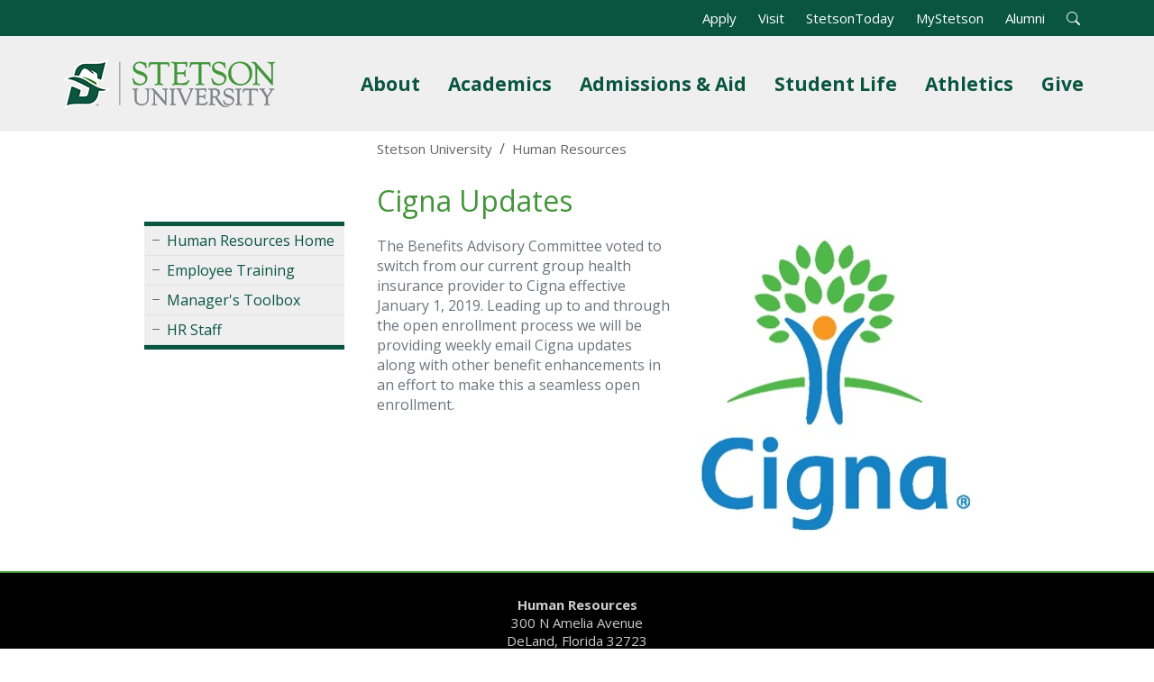

--- FILE ---
content_type: text/html; charset=UTF-8
request_url: https://www.stetson.edu/administration/human-resources/cignaupdates.php
body_size: 6244
content:
<!DOCTYPE HTML>
<html lang="en-US">
    <head>
        <meta charset="utf-8">
        <meta name="viewport" content="width=device-width, initial-scale=1">
                    <title>Cigna Updates - Stetson University</title>
                            <meta name="description" content="Stay up-to-date on Cigna plan news and updates with Stetson University Human Resources.">
                <meta property="og:locale" content="en_US">
        <meta property="og:type" content="website">
        <meta property="og:title" content="Cigna Updates">
        <meta property="og:description" content="Stay up-to-date on Cigna plan news and updates with Stetson University Human Resources.">
                    <meta property="og:image" content="https://www.stetson.edu/administration/human-resources/media/Cigna 2018.jpg">
                            <link rel="canonical" href="https://www.stetson.edu/administration/human-resources/cignaupdates.php">
                <link rel="stylesheet" href="https://fonts.googleapis.com/css?family=Open+Sans:400italic,700italic,400,700&display=swap">
        <link rel="stylesheet" href="https://cdn.jsdelivr.net/npm/bootstrap@5.3.3/dist/css/bootstrap.min.css" integrity="sha384-QWTKZyjpPEjISv5WaRU9OFeRpok6YctnYmDr5pNlyT2bRjXh0JMhjY6hW+ALEwIH" crossorigin="anonymous">
        <link rel="stylesheet" href="https://cdn.jsdelivr.net/npm/bootstrap-icons@1.11.3/font/bootstrap-icons.min.css">
        <link rel="stylesheet" href="https://www.stetson.edu/services/webgarage/system/themes/stetson-university/assets/css/theme.min.css?v=20230210">
                            <style>#content ARTICLE TABLE {
    border: 0;
    border-spacing: 0;
    margin: 10px 0;
    padding: 0;
    width: 100%;
}
#content ARTICLE TABLE TR:first-child TD {
    font-weight: bold;
}
#content ARTICLE TABLE TR:nth-child(even) {
    background-color: #EEEEEE;
}
#content ARTICLE TABLE TD {
    border-bottom: 1px solid #CCCCCC;
    padding: 3px;
    text-align: left;
    vertical-align: top;
}
.quarter {
    width: 25%;
}</style>
                        <script>
            (function(w,d,s,l,i){w[l]=w[l]||[];w[l].push({'gtm.start':
            new Date().getTime(),event:'gtm.js'});var f=d.getElementsByTagName(s)[0],
            j=d.createElement(s),dl=l!='dataLayer'?'&l='+l:'';j.async=true;j.src=
            'https://www.googletagmanager.com/gtm.js?id='+i+dl;f.parentNode.insertBefore(j,f);
            })(window,document,'script','dataLayer','GTM-MTV2B2');
        </script>
        <script src="https://code.jquery.com/jquery-3.7.1.min.js" integrity="sha256-/JqT3SQfawRcv/BIHPThkBvs0OEvtFFmqPF/lYI/Cxo=" crossorigin="anonymous"></script>
    </head>
    <body class="d-flex flex-column h-100">
        <noscript><iframe src="https://www.googletagmanager.com/ns.html?id=GTM-MTV2B2" height="0" width="0" style="display: none;visibility: hidden;" title="Google Tag Manager" aria-hidden="true"></iframe></noscript>
        <div id="banner"><div id="banner-alert"></div></div>
        <a href="#layout" tabindex="0" class="offscreen"><strong>Skip to Content</strong></a>
        <header class="px-3">
            <div class="container">
                <div class="row">
                    <nav class="navbar navbar-expand-lg navbar-light" aria-label="Universal Navigation">
                        <a class="navbar-brand" href="https://www.stetson.edu"><img src="https://www.stetson.edu/services/webgarage/system/themes/stetson-university/assets/images/logo.png" srcset="https://www.stetson.edu/services/webgarage/system/themes/stetson-university/assets/images/logo.png, https://www.stetson.edu/services/webgarage/system/themes/stetson-university/assets/images/logo-x2.png 2x" width="235" height="80" alt="Stetson University Logo"></a>
                        <button class="navbar-toggler" type="button" data-bs-toggle="collapse" data-bs-target="#site-menu" aria-controls="site-menu" aria-expanded="false" aria-label="Toggle universal navigation">
                            <span class="navbar-toggler-icon"></span>
                            <span class="navbar-toggler-text visually-hidden">MENU</span>
                        </button>
                        <div id="site-menu" class="collapse navbar-collapse">
                            <div id="top-menu" class="container text-end">
                                <ul class="list-inline mb-0">
                                    <li class="list-inline-item"><a class="text-white" href="https://www.stetson.edu/administration/admissions/apply/">Apply</a></li>
                                    <li class="list-inline-item"><a class="text-white" href="https://www.stetson.edu/other/visit/deland-campus.php">Visit</a></li>
                                    <li class="list-inline-item"><a class="text-white" href="https://www2.stetson.edu/today/">StetsonToday</a></li>
                                    <li class="list-inline-item"><a class="text-white" href="https://my.stetson.edu/">MyStetson</a></li>
                                    <li class="list-inline-item"><a class="text-white" href="https://www.stetson.edu/administration/alumni/">Alumni</a></li>
                                    <li id="search-form" class="list-inline-item">
                                        <form class="form-inline" method="get" action="https://www.stetson.edu/other/search/all.php">
                                            <input type="hidden" name="cx" value="004483070290768435938:dw-fmkxniwm">
                                            <input type="hidden" name="cof" value="FORID:10">
                                            <input type="hidden" name="ie" value="UTF-8">
                                            <div id="search-bar">
                                                <label for="q" class="form-label visually-hidden">Search</label>
                                                <div class="input-group input-group-sm">
                                                    <input id="q" name="q" type="text" class="form-control" aria-label="Search" aria-describedby="sa">
                                                    <button id="sa" name="sa" type="submit" class="btn btn-outline-light fw-bold" aria-label="Open Search Bar"><i class="bi bi-search text-white" title="Open Search Bar"></i></button>
                                                </div>
                                            </div>
                                        </form>
                                    </li>
                                    <li id="search-open" class="list-inline-item"><a role="button" tabindex="0"><i class="bi bi-search text-white" title="Open Search Bar"></i></a></li>
                                </ul>
                            </div>
                            <ul id="main-menu" class="navbar-nav ms-auto">
                                <li class="nav-item dropdown position-static">
                                    <a id="site-submenu-1" href="#" class="nav-link dropdown-toggle fw-bold" data-bs-toggle="dropdown" aria-haspopup="true" aria-expanded="false">About<span class="visually-hidden"> Menu</span></a>
                                    <div class="dropdown-menu mega-menu" aria-labelledby="site-submenu-1">
                                        <div class="row">
                                            <div class="col-lg-3 d-block">
                                                <img src="https://www.stetson.edu/services/webgarage/system/themes/stetson-university/assets/images/mega-menu-1.jpg" loading="lazy" alt="John B. Stetson's bronze statue on the DeLand campus." class="img-fluid w-100">
                                            </div>
                                            <div class="col-lg-3 d-block">
                                                <p class="h5 mt-2 fw-bold">Discover Central Florida</p>
                                                <p class="mega-menu-text mb-0">From the charm of downtown DeLand to world-famous attractions, there's so much to explore surrounding campus!</p>
                                                <a class="btn btn-success btn-block fw-bold mt-3" href="https://www.stetson.edu/other/visit/explore-central-florida.php?utm_medium=web&utm_source=stetson&utm_campaign=promo&utm_content=about-nav">Start Your Adventure</a>
                                                <hr class="d-block d-lg-none mt-4" />
                                            </div>
                                            <div class="col-sm-6 col-lg-3 border-start">
                                                <a class="dropdown-item linked" href="https://www.stetson.edu/other/about/">About Stetson University</a>
                                                <a class="dropdown-item linked" href="https://www.stetson.edu/other/about/history.php">History of Stetson</a>
                                                <a class="dropdown-item linked" href="https://www.stetson.edu/other/about/arts-and-culture.php">Arts and Culture</a>
                                                <a class="dropdown-item linked" href="https://www.stetson.edu/administration/inclusive-excellence/">Inclusive Excellence</a>
                                                <a class="dropdown-item linked" href="https://www.stetson.edu/administration/president/">Office of the President</a>
                                            </div>
                                            <div class="col-sm-6 col-lg-3">
                                                <a class="dropdown-item linked" href="https://www2.stetson.edu/today/">News and Stories</a>
                                                <a class="dropdown-item linked" href="https://www.stetson.edu/other/calendar/">Calendar of Events</a>
                                                <a class="dropdown-item linked" href="https://www.stetson.edu/other/visit/">Plan a Visit</a>
                                                <a class="dropdown-item linked" href="https://visit.stetson.edu/maps-and-tours/deland-campus" target="_blank">Campus Maps</a>
                                                <a class="dropdown-item linked" href="https://visit.stetson.edu/" target="_blank">Virtual Viewbook</a>
                                            </div>
                                        </div>
                                    </div>
                                </li>
                                <li class="nav-item dropdown position-static">
                                    <a id="site-submenu-2" href="#" class="nav-link dropdown-toggle fw-bold" data-bs-toggle="dropdown" aria-haspopup="true" aria-expanded="false">Academics<span class="visually-hidden"> Menu</span></a>
                                    <div class="dropdown-menu mega-menu" aria-labelledby="site-submenu-2">
                                        <div class="row">
                                            <div class="col-lg-3 d-none d-lg-block">
                                                <img src="https://www.stetson.edu/services/webgarage/system/themes/stetson-university/assets/images/mega-menu-2.jpg" loading="lazy" alt="A top-down aerial view of the Palm Court." class="img-fluid w-100">
                                            </div>
                                            <div class="col-lg-3 d-block">
                                                <p class="h5 mt-2 fw-bold">Academics</p>
                                                <p class="mega-menu-text mb-0">At Stetson University, your academic journey extends beyond the classroom. Discover the opportunities awaiting you.</p>
                                                <a class="btn btn-success btn-block fw-bold mt-3" href="https://www.stetson.edu/other/about/experiential-learning.php">Experiential Learning</a>
                                                <hr class="d-block d-lg-none mt-4">
                                            </div>
                                            <div class="col-sm-6 col-lg-3 border-start">
                                                <a class="dropdown-item linked" href="https://www.stetson.edu/other/academics/">Academics<span class="visually-hidden"> Overview</span></a>
                                                <a class="dropdown-item linked" href="https://www.stetson.edu/other/academics/undergraduate/">Undergraduate Programs</a>
                                                <a class="dropdown-item linked" href="https://www.stetson.edu/other/academics/graduate/">Graduate Programs</a>
                                                <a class="dropdown-item linked" href="https://www.stetson.edu/other/academics/programs.php#pre-professional">Pre-Professional Programs</a>
                                                <a class="dropdown-item linked" href="https://www.stetson.edu/other/academics/programs.php#non-degree">Non-Degree Programs</a>
                                            </div>
                                            <div class="col-sm-6 col-lg-3">
                                                <a class="dropdown-item linked" href="https://www.stetson.edu/administration/registrar/academic-calendars.php">Academic Calendars</a>
                                                <a class="dropdown-item linked" href="https://www.stetson.edu/other/academics/colleges-and-schools.php">Colleges and Schools</a>
                                                <a class="dropdown-item linked" href="https://www.stetson.edu/administration/provost/about/institutes-centers-programs-initiatives.php">Centers and Institutes</a>
                                                <a class="dropdown-item linked" href="https://www.stetson.edu/other/about/libraries.php">Libraries</a>
                                                <a class="dropdown-item linked" href="https://www.stetson.edu/other/research/">Research</a>
                                            </div>
                                        </div>
                                    </div>
                                </li>
                                <li class="nav-item dropdown position-static">
                                    <a id="site-submenu-3" href="#" class="nav-link dropdown-toggle fw-bold" data-bs-toggle="dropdown" aria-haspopup="true" aria-expanded="false">Admissions &amp; Aid<span class="visually-hidden"> Menu</span></a>
                                    <div class="dropdown-menu mega-menu" aria-labelledby="site-submenu-3">
                                        <div class="row">
                                            <div class="col-lg-3 d-none d-lg-block">
                                                <p class="h5 fw-bold">Admissions</p>
                                                <p class="mega-menu-text mb-0">Our Admissions and Financial Aid teams are here to support you every step of the way, from your campus visit to submitting your application and joining the Hatter family.</p>
                                            </div>
                                            <div class="col-sm-6 col-lg-3">
                                                <a class="dropdown-item linked" href="https://www.stetson.edu/administration/admissions/">Admissions Overview</a>
                                                <a class="dropdown-item linked" href="https://www.stetson.edu/administration/admissions/first-year-students.php">First Year Admissions</a>
                                                <a class="dropdown-item linked" href="https://www.stetson.edu/administration/admissions/international-students.php">International Admissions</a>
                                                <a class="dropdown-item linked" href="https://www.stetson.edu/administration/admissions/transfer-students.php">Transfer Admissions</a>
                                                <a class="dropdown-item linked" href="https://www.stetson.edu/administration/admissions/graduate-students.php">Graduate Admissions</a>
                                            </div>
                                            <div class="col-sm-6 col-lg-3 border-start">
                                                <p class="h5 fw-bold ps-3">Financial Aid</p>
                                                <a class="dropdown-item linked" href="https://www.stetson.edu/administration/financial-aid/">Student Financial Aid</a>
                                                <a class="dropdown-item linked" href="https://www.stetson.edu/administration/financial-aid/helpful-resources.php">Financial Aid Resources</a>
                                                <a class="dropdown-item linked" href="https://www.stetson.edu/administration/financial-aid/tuition-and-cost.php">Tuition and Costs</a>
                                                <a class="dropdown-item linked" href="https://www.stetson.edu/administration/financial-aid/scholarships/">Scholarships</a>
                                            </div>
                                            <div class="col-sm-6 col-lg-3 pt-2 border-start">
                                                <a class="btn btn-success btn-block fw-bold w-100 mb-2" href="https://www.stetson.edu/administration/admissions/apply/">Apply Now</a>
                                                <a class="btn btn-success btn-block fw-bold w-100 mb-2" href="https://admissions.stetson.edu/register/interest">Request Information</a>
                                                <a class="btn btn-success btn-block fw-bold w-100" href="https://www.stetson.edu/other/visit/deland-campus.php">Visit Stetson</a>
                                            </div>
                                        </div>
                                    </div>
                                </li>
                                <li class="nav-item dropdown position-static">
                                    <a id="site-submenu-4" href="#" class="nav-link dropdown-toggle fw-bold" data-bs-toggle="dropdown" aria-haspopup="true" aria-expanded="false">Student Life<span class="visually-hidden"> Menu</span></a>
                                    <div class="dropdown-menu mega-menu" aria-labelledby="site-submenu-4">
                                        <div class="row">
                                            <div class="col-sm-6 col-lg-3">
                                                <p class="h5 fw-bold">DeLand Campus</p>
                                                <p class="d-none d-lg-block mb-0">The DeLand campus is home to an inclusive and welcoming environment enriched with opportunities for everyone to have fun, learn, grow and find their place.</p>
                                            </div>
                                            <div class="col-sm-6 col-lg-3">
                                                <a class="dropdown-item linked" href="https://www.stetson.edu/administration/campus-life/home/">Student Life<span class="visually-hidden"> Overview</span></a>
                                                <a class="dropdown-item linked" href="https://www.stetson.edu/administration/housing/">Living on Campus</a>
                                                <a class="dropdown-item linked" href="https://www.stetson.edu/administration/campus-life/home/getting-involved.php">Getting Involved</a>
                                                <a class="dropdown-item linked" href="https://www.stetson.edu/administration/campus-life/home/student-success.php">Student Success</a>
                                                <a class="dropdown-item linked" href="https://www.stetson.edu/administration/campus-life/home/student-wellness.php">Student Wellness</a>
                                            </div>
                                            <div class="col-sm-6 col-lg-3 border-start">
                                                <p class="h5 fw-bold">Gulfport Campus</p>
                                                <p class="d-none d-lg-block mb-0">The Gulfport campus, home to Stetson Law, has opportunities and diverse organizations for students to develop and display their talents in a variety of places.</p>
                                            </div>
                                            <div class="col-sm-6 col-lg-3">
                                                <a class="dropdown-item linked" href="https://www.stetson.edu/law/campus-life/">Campus Life</a>
                                                <a class="dropdown-item linked" href="https://www.stetson.edu/law/academics/clinical-education/">Clinics and Externships</a>
                                                <a class="dropdown-item linked" href="https://www.stetson.edu/law/academics/success/">Academic Success</a>
                                                <a class="dropdown-item linked" href="https://www.stetson.edu/law/academics/home/international-programs.php">Study Abroad</a>
                                                <a class="dropdown-item linked" href="https://www.stetson.edu/law/career/home/">Career Services</a>
                                            </div>
                                        </div>
                                    </div>
                                </li>
                                <li class="nav-item dropdown position-static">
                                    <a id="site-submenu-5" href="#" class="nav-link dropdown-toggle fw-bold" data-bs-toggle="dropdown" aria-haspopup="true" aria-expanded="false">Athletics<span class="visually-hidden"> Menu</span></a>
                                    <div class="dropdown-menu mega-menu" aria-labelledby="site-submenu-5">
                                        <div class="row">
                                            <div class="col-lg-3 d-block">
                                                <img src="https://www.stetson.edu/services/webgarage/system/themes/stetson-university/assets/images/mega-menu-5.jpg" loading="lazy" alt="A Stetson University Basketball player shooting a basketball." class="img-fluid w-100">
                                            </div>
                                            <div class="col-lg-3 d-block">
                                                <p class="h5 mt-2 fw-bold">Let's Go Hatters!</p>
                                                <p class="mega-menu-text mb-0">Stetson University has 18 NCAA Division I teams and nearly 500 student-athletes. Hatters don't just compete, they thrive!</p>
                                                <a class="btn btn-success btn-block fw-bold mt-3" href="https://gohatters.com" target="_blank">Athletics</a>
                                                <hr class="d-block d-lg-none mt-4">
                                            </div>
                                            <div class="col-sm-6 col-lg-3 border-start">
                                                <a class="dropdown-item linked" href="https://gohatters.com/calendar" target="_blank">Event Schedules</a>
                                                <a class="dropdown-item linked" href="https://www.gohatters.com/tickets" target="_blank">Event Tickets</a>
                                                <a class="dropdown-item linked" href="https://gohatters.com/sports/2016/9/20/directions-to-facilities.aspx" target="_blank">Directions</a>
                                                <a class="dropdown-item linked" href="https://www.espn.com/search/_/o/watch/q/stetson" target="_blank">Watch on ESPN+</a>
                                                <a class="dropdown-item linked" href="https://shopgohatters.merchorders.com/" target="_blank">Merchandise</a>
                                            </div>
                                            <div class="col-sm-6 col-lg-3">
                                                <a class="dropdown-item linked" href="https://gohatters.com/subscribe.aspx" target="_blank">Weekly Newsletter</a>
                                                <a class="dropdown-item linked" href="https://gohatters.com/sports/2017/4/18/hatter-athletic-fund.aspx" target="_blank">Supporting Athletics</a>
                                                <a class="dropdown-item linked" href="https://gohatters.com/sports/2020/7/9/stetson-athletics-history-home-page" target="_blank">Athletics History</a>
                                                <a class="dropdown-item linked" href="https://www.ncaa.org/sports/division-i" target="_blank">About NCAA Division I</a>
                                            </div>
                                        </div>
                                    </div>
                                </li>
                                <li class="nav-item dropdown position-static d-lg-none d-xl-block">
                                    <a id="site-submenu-6" href="#" class="nav-link dropdown-toggle fw-bold" data-bs-toggle="dropdown" aria-haspopup="true" aria-expanded="false">Give<span class="visually-hidden"> Menu</span></a>
                                    <div class="dropdown-menu mega-menu" aria-labelledby="site-submenu-5">
                                        <div class="row">
                                            <div class="col-lg-3 d-block">
                                                <img src="https://www.stetson.edu/services/webgarage/system/themes/stetson-university/assets/images/mega-menu-6.jpg" loading="lazy" alt="A student checking out the sunset after graduation." class="img-fluid w-100">
                                            </div>
                                            <div class="col-sm-6 col-lg-3">
                                                <p class="h5 fw-bold mt-2">Giving to Stetson</p>
                                                <p class="mega-menu-text mb-0">Your generosity fuels scholarships, enriches academic experiences and strengthens the Stetson community.</p>
                                                <a class="btn btn-success fw-bold mt-3 me-3" href="https://www.stetson.edu/administration/development/give/?utm_medium=web&utm_source=stetson&utm_campaign=give&utm_content=unav">Give Now</a>
                                                <a class="btn btn-success fw-bold mt-3 me-3" href="https://www.stetson.edu/administration/development/?utm_medium=web&utm_source=stetson&utm_campaign=give&utm_content=unav">Support Stetson</a>
                                                <hr class="d-block d-lg-none mt-4" />
                                            </div>
                                            <div class="col-sm-6 col-lg-3 border-start">
                                                <p class="h5 fw-bold ps-3 mt-2">Supporting Academics</p>
                                                <a class="dropdown-item linked" href="https://www.stetson.edu/administration/development/give/artssciences.php?utm_medium=web&utm_source=stetson&utm_campaign=give&utm_content=unav">College of Arts and Sciences</a>
                                                <a class="dropdown-item linked" href="https://www.stetson.edu/law/forms/give.php?utm_medium=web&utm_source=stetson&utm_campaign=give&utm_content=unav">College of Law</a>
                                                <a class="dropdown-item linked" href="https://www.stetson.edu/administration/development/give/business.php?utm_medium=web&utm_source=stetson&utm_campaign=give&utm_content=unav">School of Business Administration</a>
                                                <a class="dropdown-item linked" href="https://www.stetson.edu/administration/development/give/music.php?utm_medium=web&utm_source=stetson&utm_campaign=give&utm_content=unav">School of Music</a>
                                            </div>
                                            <div class="col-sm-6 col-lg-3 border-start">
                                                <p class="h5 fw-bold ps-3 mt-2">Supporting Initiatives</p>
                                                <a class="dropdown-item linked" href="https://www.stetson.edu/administration/development/hatter-ready.php?utm_medium=web&utm_source=stetson&utm_campaign=give&utm_content=unav">Hatter Ready</a>
                                                <a class="dropdown-item linked" href="https://www.stetson.edu/administration/development/scholarships.php?utm_medium=web&utm_source=stetson&utm_campaign=give&utm_content=unav">Scholarships</a>
                                                <a class="dropdown-item linked" href="https://www.stetson.edu/administration/development/stetson-fund/?utm_medium=web&utm_source=stetson&utm_campaign=give&utm_content=unav">Stetson Fund</a>
                                                <a class="dropdown-item linked" href="https://www.stetson.edu/administration/development/athletics.php?utm_medium=web&utm_source=stetson&utm_campaign=give&utm_content=unav">Athletics</a>
                                            </div>
                                        </div>
                                    </div>
                                </li>
                            </ul>
                        </div>
                    </nav>
                </div>
            </div>
        </header>
        <div id="page-banner"></div>
        <div id="content">
                            <div class="row">
                    <aside class="col-lg-3">
                        <button id="side-menu-toggle" type="button" class="d-lg-none rounded" data-bs-toggle="collapse" data-bs-target="#side-menu"><i class="bi bi-list"></i> Webpage Menu</button>
                        <ul id="side-menu" class="collapse">
                                                                                                                                        <li><i class="bi bi-dash"></i> <a href="https://www.stetson.edu/administration/human-resources/index.php">Human Resources Home</a></li>
                                                                                                                                                                                                            <li><i class="bi bi-dash"></i> <a href="https://intranet.stetson.edu/other/training/human-resources/training.php" target="_blank" rel="noopener">Employee Training</a></li>
                                                                                                                                                                                                            <li><i class="bi bi-dash"></i> <a href="https://www.stetson.edu/administration/human-resources/managers.php" target="_blank" rel="noopener">Manager&#039;s Toolbox</a></li>
                                                                                                                                                                                                            <li><i class="bi bi-dash"></i> <a href="https://www.stetson.edu/administration/human-resources/staff.php" target="_blank" rel="noopener">HR Staff</a></li>
                                                                                                                        </ul>
                        <div id="menu-ad"></div>
                    </aside>
                    <article class="col-lg-9" role="main">
                                <div class="container-fluid">
                        <nav id="breadcrumbs" aria-label="Breadcrumb Navigation" class="d-none d-lg-block py-2">
                            <ol class="breadcrumb">
                                <li class="breadcrumb-item"><a href="https://www.stetson.edu/">Stetson University</a></li>
                                <li class="breadcrumb-item"><a href="https://www.stetson.edu/administration/human-resources/"><span>Human Resources</span></a></li>
                            </ol>
                        </nav>
                    </div>
                    <div id="layout" class="container-fluid">
            <h1>Cigna Updates</h1>
                <figure class="figure bg-white ms-2 mb-2 float-md-end">
            <img src="https://www.stetson.edu/administration/human-resources/media/Cigna 2018.jpg" alt="Cigna Updates" class="figure-img img-fluid m-0">
                    </figure>
        <p>The Benefits Advisory Committee voted to switch from our current group health insurance provider to Cigna effective January 1, 2019. Leading up to and through the open enrollment process we will be providing weekly email Cigna updates along with other benefit enhancements in an effort to make this a seamless open enrollment.</p>
</div>                </article>
                            </div>
                    </div>
        <footer>
            <section id="contacts" title="Contact Information">
                <h2>Human Resources</h2>
                <p>
                                    300 N Amelia Avenue<br>
                                                            DeLand, Florida 32723<br>
                                                    Email: <a href="/cdn-cgi/l/email-protection#472f322a352234073433223334282969222332"><span class="__cf_email__" data-cfemail="6f071a021d0a1c2f1c1b0a1b1c0001410a0b1a">[email&#160;protected]</span></a><br>
                                                    Phone: <a href="tel:3868228710">386-822-8710</a><br>
                                                                    Fax: 386-822-7562<br>
                                </p>
            </section>
            <nav id="legal" aria-label="Footer Links">
                <ul>
                    <li><a href="https://www.stetson.edu/other/search/">A-Z Index</a></li>
                    <li><a href="https://www.stetson.edu/administration/human-resources/job-opportunities.php">Employment</a></li>
                    <li><a href="https://stetsonuniversity.navexone.com/content/dotNet/documents/?docid=806&public=true" target="_blank" rel="noopener">Privacy Policy</a></li>
                    <li><a href="https://www.stetson.edu/administration/inclusive-excellence/nondiscrimination-commitment.php">Nondiscrimination</a></li>
                    <li><a href="https://www.stetson.edu/other/title-ix/">Title IX</a></li>
                    <li><a href="https://dynamicforms.ngwebsolutions.com/Submit/Start/d062f684-2280-4ea9-8297-8af3a5e28454?SSO=N">Website Feedback</a></li>
                    <li><a href="https://www.stetson.edu/other/contact/">Contact Us</a></li>
                </ul>
            </nav>
            <nav id="socialmedia" aria-label="Social Media Links">
                <ul>
                    <li class="mx-2"><a id="instagram" href="https://instagram.com/stetsonu" target="_blank" rel="noopener"><i class="bi bi-instagram bg-black text-white"></i><span class="visually-hidden">Instagram</span></a></li>
                    <li class="mx-2"><a id="tiktok" href="https://www.tiktok.com/@stetsonu?lang=en" target="_blank" rel="noopener"><i class="bi bi-tiktok bg-black text-white"></i><span class="visually-hidden">TikTok</span></a></li>
                    <li class="mx-2"><a id="youtube" href="https://www.youtube.com/user/stetsonvideos" target="_blank" rel="noopener"><i class="bi bi-youtube bg-black text-white"></i><span class="visually-hidden">YouTube</span></a></li>
                    <li class="mx-2"><a id="facebook" href="https://www.facebook.com/stetsonU" target="_blank" rel="noopener"><i class="bi bi-facebook bg-black text-white"></i><span class="visually-hidden">Facebook</span></a></li>
                    <li class="mx-2"><a id="linkedin" href="https://www.linkedin.com/school/stetson-university/" target="_blank" rel="noopener"><i class="bi bi-linkedin bg-black text-white"></i><span class="visually-hidden">LinkedIn</span></a></li>
                </ul>
            </nav>
            <p>&#169; Stetson University</p>
        </footer>
        <script data-cfasync="false" src="/cdn-cgi/scripts/5c5dd728/cloudflare-static/email-decode.min.js"></script><script src="https://cdn.jsdelivr.net/npm/bootstrap@5.3.3/dist/js/bootstrap.bundle.min.js" integrity="sha384-YvpcrYf0tY3lHB60NNkmXc5s9fDVZLESaAA55NDzOxhy9GkcIdslK1eN7N6jIeHz" crossorigin="anonymous"></script>
        <script src="https://www.stetson.edu/services/webgarage/system/themes/stetson-university/assets/js/theme.min.js"></script>
                                
                                </body>
</html>